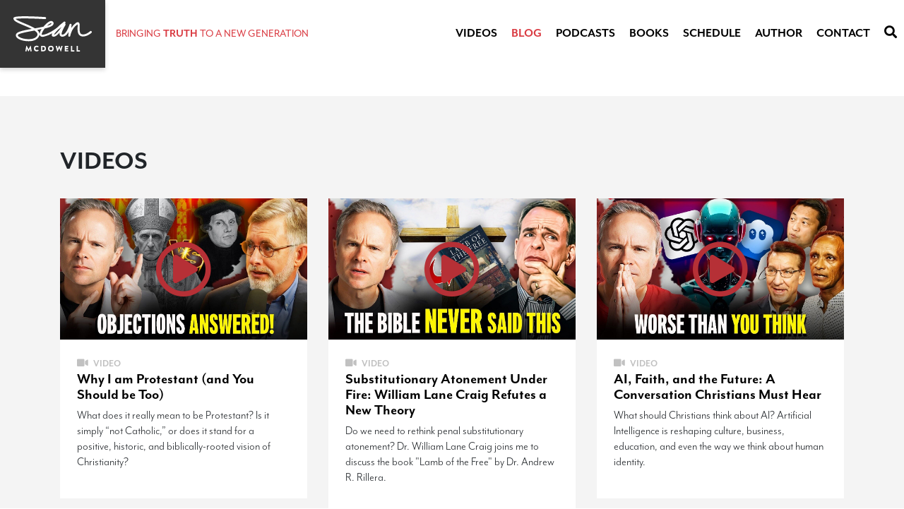

--- FILE ---
content_type: text/html; charset=UTF-8
request_url: https://seanmcdowell.org/videos?page=3
body_size: 7753
content:
<!DOCTYPE html>
<html lang="en">
	<head>
		<meta charset="utf-8">
		<meta name="viewport" content="width=device-width, initial-scale=1.0, maximum-scale=1.0">

																
		<link rel="apple-touch-icon" sizes="180x180" href="/apple-touch-icon.png">
		<link rel="icon" type="image/png" sizes="32x32" href="/favicon-32x32.png">
		<link rel="icon" type="image/png" sizes="16x16" href="/favicon-16x16.png">
		<link rel="manifest" href="/site.webmanifest">
		<link rel="mask-icon" href="/safari-pinned-tab.svg" color="#343434">
		<meta name="msapplication-TileColor" content="#343434">
		<meta name="theme-color" content="#343434">

		<link rel="stylesheet" href="https://use.fontawesome.com/releases/v5.3.1/css/all.css" integrity="sha384-mzrmE5qonljUremFsqc01SB46JvROS7bZs3IO2EmfFsd15uHvIt+Y8vEf7N7fWAU" crossorigin="anonymous">
		<link rel="stylesheet" href="https://use.typekit.net/mvo7kqf.css">
			
			<link rel="stylesheet" href="/css/main.min.css?v=1769662607">
				
		<link href="http://seanmcdowell.org/feed.rss" rel="alternate" type="application/rss+xml" title="Sean McDowell Feed"/>

			<title>Sean McDowell | Videos Overview</title>
<script>dl = [];
(function(w,d,s,l,i){w[l]=w[l]||[];w[l].push({'gtm.start':
new Date().getTime(),event:'gtm.js'});var f=d.getElementsByTagName(s)[0],
j=d.createElement(s),dl=l!='dataLayer'?'&l='+l:'';j.async=true;j.src=
'https://www.googletagmanager.com/gtm.js?id='+i+dl;f.parentNode.insertBefore(j,f);
})(window,document,'script','dl','GTM-N4RG3QC');
</script><meta name="generator" content="SEOmatic">
<meta name="description" content="Equipping the church, and in particular young people, to make the case for the Christian faith.">
<meta name="referrer" content="no-referrer-when-downgrade">
<meta name="robots" content="all">
<meta content="en_US" property="og:locale">
<meta content="zh" property="og:locale:alternate">
<meta content="pt" property="og:locale:alternate">
<meta content="es_US" property="og:locale:alternate">
<meta content="Sean McDowell" property="og:site_name">
<meta content="website" property="og:type">
<meta content="https://seanmcdowell.org/videos" property="og:url">
<meta content="Videos Overview" property="og:title">
<meta content="Equipping the church, and in particular young people, to make the case for the Christian faith." property="og:description">
<meta content="https://seanmcdowell.org/assets/meta_img/_1200x630_crop_center-center_82_none/seanMcDowell_2.jpg?mtime=1547658745" property="og:image">
<meta content="1200" property="og:image:width">
<meta content="630" property="og:image:height">
<meta content="https://www.tiktok.com/@sean_mcdowell" property="og:see_also">
<meta content="https://www.instagram.com/seanmcdowell/" property="og:see_also">
<meta content="https://www.facebook.com/p/Sean-McDowell-100030605996556/" property="og:see_also">
<meta content="https://twitter.com/Sean_McDowell" property="og:see_also">
<meta name="twitter:card" content="summary_large_image">
<meta name="twitter:site" content="@Sean_McDowell">
<meta name="twitter:creator" content="@Sean_McDowell">
<meta name="twitter:title" content="Videos Overview">
<meta name="twitter:description" content="Equipping the church, and in particular young people, to make the case for the Christian faith.">
<meta name="twitter:image" content="https://seanmcdowell.org/assets/meta_img/_1200x630_crop_center-center_82_none/seanMcDowell_2.jpg?mtime=1547658745">
<meta name="twitter:image:width" content="1200">
<meta name="twitter:image:height" content="630">
<link href="https://seanmcdowell.org/videos" rel="canonical">
<link href="https://seanmcdowell.org/" rel="home">
<link type="text/plain" href="https://seanmcdowell.org/humans.txt" rel="author">
<link href="https://seanmcdowell.org/zh/videos" rel="alternate" hreflang="zh">
<link href="https://seanmcdowell.org/pt/videos" rel="alternate" hreflang="pt">
<link href="https://seanmcdowell.org/es/videos" rel="alternate" hreflang="es-us">
<link href="https://seanmcdowell.org/videos" rel="alternate" hreflang="x-default">
<link href="https://seanmcdowell.org/videos" rel="alternate" hreflang="en-us"></head>
	
		<body><noscript><iframe src="https://www.googletagmanager.com/ns.html?id=GTM-N4RG3QC"
height="0" width="0" style="display:none;visibility:hidden"></iframe></noscript>

		<div id="header">
			<div class="navigation-container">
				<div class="d-flex tagline">
					<a class="d-flex" href="/">
						<div class="logo-tag">
							<svg xmlns="http://www.w3.org/2000/svg" viewBox="0 0 111.601 50">
  <defs>
    <style>
      .cls-1 {
        fill: #fff;
      }
    </style>
  </defs>
  <g id="Group_7" data-name="Group 7" transform="translate(0 0.068)">
    <g id="Group_4" data-name="Group 4" transform="translate(16.946 41.718)">
      <path id="Path_10" data-name="Path 10" class="cls-1" d="M24.306,56.548c0-.074.148-.148.222-.148h.148c.074,0,.148.074.222.148l2.59,4.884h0l2.59-4.81c0-.074.148-.148.222-.148h.148c.074,0,.222.074.222.148l1.258,7.548a.2.2,0,0,1-.222.222H30.374c-.074,0-.222-.074-.222-.148l-.518-3.552h0L27.71,64.318c0,.074-.148.148-.222.148h-.222c-.074,0-.148-.074-.222-.148l-1.85-3.626h0l-.518,3.478c0,.074-.074.148-.222.148H23.122A.2.2,0,0,1,22.9,64.1Z" transform="translate(-22.9 -56.4)"/>
      <path id="Path_11" data-name="Path 11" class="cls-1" d="M43.4,56.4a4.062,4.062,0,0,1,2.738,1.036.225.225,0,0,1,0,.3l-.888.888a.225.225,0,0,1-.3,0,2.35,2.35,0,0,0-1.48-.592,2.3,2.3,0,0,0,0,4.588,2.557,2.557,0,0,0,1.48-.518.225.225,0,0,1,.3,0l.888.962a.225.225,0,0,1,0,.3,3.8,3.8,0,0,1-2.738,1.11,4.033,4.033,0,0,1,0-8.066Z" transform="translate(-27.189 -56.4)"/>
      <path id="Path_12" data-name="Path 12" class="cls-1" d="M53.3,56.822a.2.2,0,0,1,.222-.222H56.26a3.922,3.922,0,0,1,0,7.844H53.522a.2.2,0,0,1-.222-.222Zm2.812,5.994a2.3,2.3,0,0,0,.074-4.588h-1.11v4.514Z" transform="translate(-30.804 -56.452)"/>
      <path id="Path_13" data-name="Path 13" class="cls-1" d="M70.67,56.5a4.043,4.043,0,0,1,4,4.07A4.033,4.033,0,0,1,66.6,60.5,4.142,4.142,0,0,1,70.67,56.5Zm0,6.29a2.18,2.18,0,0,0,2.22-2.22,2.221,2.221,0,1,0-4.44-.074A2.243,2.243,0,0,0,70.67,62.79Z" transform="translate(-34.262 -56.426)"/>
      <path id="Path_14" data-name="Path 14" class="cls-1" d="M81.393,56.944c-.074-.148.074-.3.222-.3h1.332c.074,0,.148.074.222.148l.962,3.774h.074l1.776-3.922c0-.074.074-.148.222-.148h.222c.074,0,.148.074.222.148l1.7,3.922h.074l.962-3.774c0-.074.148-.148.222-.148h1.332c.148,0,.222.148.222.3l-2.146,7.548c0,.074-.148.148-.222.148h-.148c-.074,0-.148-.074-.222-.148l-2-4.588h0l-2.368,4.588c0,.074-.148.148-.222.148h-.148c-.074,0-.148-.074-.222-.148Z" transform="translate(-38.103 -56.426)"/>
      <path id="Path_15" data-name="Path 15" class="cls-1" d="M98.9,57.022a.2.2,0,0,1,.222-.222h4.662a.2.2,0,0,1,.222.222v1.184a.2.2,0,0,1-.222.222h-3.108v1.406h2.59a.2.2,0,0,1,.222.222V61.24a.2.2,0,0,1-.222.222h-2.59v1.48h3.108a.2.2,0,0,1,.222.222v1.184a.2.2,0,0,1-.222.222H99.122a.2.2,0,0,1-.222-.222Z" transform="translate(-42.66 -56.504)"/>
      <path id="Path_16" data-name="Path 16" class="cls-1" d="M110.8,57.122a.2.2,0,0,1,.222-.222h1.332a.2.2,0,0,1,.222.222v5.994h2.664a.2.2,0,0,1,.222.222v1.184a.2.2,0,0,1-.222.222h-4.218a.2.2,0,0,1-.222-.222Z" transform="translate(-45.754 -56.53)"/>
      <path id="Path_17" data-name="Path 17" class="cls-1" d="M121.6,57.122a.2.2,0,0,1,.222-.222h1.332a.2.2,0,0,1,.222.222v5.994h2.664a.2.2,0,0,1,.222.222v1.184a.2.2,0,0,1-.222.222h-4.218a.2.2,0,0,1-.222-.222Z" transform="translate(-48.562 -56.53)"/>
    </g>
    <g id="Group_5" data-name="Group 5" transform="translate(0 -0.068)">
      <path id="Path_18" data-name="Path 18" class="cls-1" d="M21.608,35.354c-5.624,0-11.47-1.406-14.8-3.552C2.96,29.36,3.182,26.77,3.7,25.438c1.258-3.478,8.954-5.18,22.422-7.548C22.644,16.114,18.5,14.412,14.8,12.858,5.328,8.936,0,6.494,0,3.016A2.022,2.022,0,0,1,.592,1.61C3.626-1.276,32.856.278,45.214,1.018A1.537,1.537,0,0,1,46.62,2.572a1.537,1.537,0,0,1-1.554,1.406C27.084,2.868,7.326,2.5,3.182,3.608c1.332,1.776,8.14,4.588,12.8,6.512,5.254,2.22,10.656,4.44,14.652,6.956,3.922-.666,8.288-1.48,12.136-2.368,2.886-3.478,6.29-6.512,8.806-7.622,3.4-1.406,4.81.592,5.18,1.258a3.251,3.251,0,0,1,.074,3.182c-1.184,2.442-5.476,4.144-12.358,5.772-2.664,3.478-4.588,7.178-4.144,8.584.148.518,1.48.444,2.59.222C49.358,24.7,56.314,20.48,61.79,16.41a99.556,99.556,0,0,1,9.916-8.658,1.518,1.518,0,0,1,2.442,1.406,3.894,3.894,0,0,1-.74,1.11c.074,0,.148.074.222.074,1.184.814.444,1.924.074,2.59-5.92,9.99-5.106,12.358-4.884,12.8.074.074.148.3.888.3,4.958,0,9.1-10.656,10.212-14.43a1.48,1.48,0,0,1,1.7-1.036,1.531,1.531,0,0,1,1.184,1.628l-.518,4.366A25.087,25.087,0,0,1,89.1,9.306c.518-.37,2.22-1.48,3.7-.666,1.7.962,1.628,3.33,1.48,6.66s-.222,7.474,1.554,9.324a4.337,4.337,0,0,0,3.256,1.11c5.106,0,9.99-4.44,10.064-4.514a1.466,1.466,0,1,1,2,2.146c-.222.222-5.772,5.254-12.062,5.254a7.087,7.087,0,0,1-5.328-2C91.093,23.81,91.241,19,91.389,15.152a20.478,20.478,0,0,0-.074-3.774,3.3,3.3,0,0,0-.592.37c-7.918,5.4-9.768,15.836-9.768,15.984a1.41,1.41,0,0,1-1.628,1.184,1.479,1.479,0,0,1-1.258-1.628l.592-5.254c-2.146,3.626-5.18,6.882-8.954,6.882A3.7,3.7,0,0,1,66.23,27.14a5.893,5.893,0,0,1-.37-4.07c-3.182,3.626-6.216,6.068-8.954,5.846a2.361,2.361,0,0,1-2.294-1.776,4.434,4.434,0,0,1,.814-3.182,44.563,44.563,0,0,1-11.914,4.884c-4.366.962-5.624-.962-6.068-2.22-.666-2.072.592-5.328,2.664-8.584-1.924.37-4,.814-6.29,1.184a9.57,9.57,0,0,1,3.256,5.032c.444,2.294-.444,4.588-2.664,6.808C31.672,34.17,26.714,35.354,21.608,35.354Zm8.362-15.17c-.222.074-.444.074-.666.148-8.288,1.48-22.126,3.848-22.94,6.142-.37,1.11.814,2.146,1.924,2.886,5.55,3.478,19.24,4.736,24.124-.074,1.48-1.48,2.072-2.812,1.85-4.144C33.966,23.44,32.338,21.738,29.97,20.184Zm33.448-1.11c-2.886,2.886-5.18,5.7-5.772,7.1,2.96-.444,7.992-7.03,11.026-11.248C67.192,16.188,65.416,17.594,63.418,19.074ZM53.724,9.6a2.787,2.787,0,0,0-1.036.3A16.223,16.223,0,0,0,47.8,13.524c3.33-.962,5.772-2,6.29-3.108.074-.074.074-.222-.074-.518C54.094,9.75,54.02,9.6,53.724,9.6Z" transform="translate(0 0.068)"/>
    </g>
  </g>
</svg>

						</div>
					</a>
					<h1 class="tagline align-self-center">
						Bringing <span class="bold">Truth</span> To a new Generation
					</h1>
				</div>
				<div class="d-inline d-md-none pr-3">
					<button id="menu-toggle" class="outline-none hamburger hamburger--collapse " type="button">
						<span class="hamburger-box hitbox">
							<span class="hamburger-inner"></span>
						</span>
					</button>
				</div>
								
					<div id="menu" class="">
												<nav>
							<ul class="nav menu"><li class="nav-item flex-sm-fill"><div class="search-wrapper relative"><div class="mobile-search-form d-block d-md-none"><form  class="mobile-search" action="https://seanmcdowell.org/search"><input class="form-control" name="q" type="search" aria-label="Search" placeholder="Search"><button type="submit" class="button-search"><i class="fas fa-search"></i></button></form></div></div></li><li class="nav-item flex-sm-fill"><a class="nav-link 	" href="https://seanmcdowell.org/videos">Videos</a></li><li class="nav-item flex-sm-fill"><a class="nav-link 	active" href="/blog">Blog</a></li><li class="nav-item flex-sm-fill"><a class="nav-link 	" href="https://seanmcdowell.org/podcasts">Podcasts</a></li><li class="nav-item flex-sm-fill"><a class="nav-link 	" href="/books">Books</a></li><li class="nav-item flex-sm-fill"><a class="nav-link 	" href="/schedule">Schedule</a></li><li class="nav-item flex-sm-fill"><a class="nav-link 	" href="/author">Author</a></li><li class="nav-item flex-sm-fill"><a class="nav-link 	" href="https://seanmcdowell.org/contact">Contact</a></li><li class="nav-item flex-sm-fill d-none d-md-block"><a class="nav-link search-toggle" href="#"><i class="fas fa-search"></i></a></li></ul>						</nav>
					</div>
							</div>
			<div class="main-search-form">
				<div class="inner">
					<form id="search" class="" action="https://seanmcdowell.org/search">
						<input class="form-control" name="q" type="search" aria-label="Search" placeholder="Search">
						<button type="submit" class="button-search"><i class="fas fa-search"></i></button>
						<button type="button" class="button-search search-toggle"><i class="fas fa-times"></i></button>
					</form>
				</div>
			</div>
		</div>

		<div id="main">
				




<div class="mod-videos">
	<div class="container">
		<div class="row">
			<div class="col-md-12">
				<h1 class="heading">Videos</h1>
			</div>
		</div>
		<div class="row more-items align-items-top">
							<div class="col-md-6 col-lg-4 mb-4" data-aos="fade-up">
					<div class="more-card">
																		<a href="https://seanmcdowell.org/blog/why-i-am-protestant-and-you-should-be-too">
								<div class="image-holder centered-play-icon">
									<div class="card-image bg-image" 				style="background-image:url('https://seanmcdowell.org/assets/meta_img/_1280xAUTO_crop_center-center_none/Fred-Sanders-11-22-25.jpg');background-position: 50% 50%;"
	></div>
								</div>
							</a>
																<div class="card-info">
						<span class="label"><i class="fas fa-video"></i> Video</span>
						<h3><a href="https://seanmcdowell.org/blog/why-i-am-protestant-and-you-should-be-too">Why I am Protestant (and You Should be Too)</a></h3>
						<p>What does it really mean to be Protestant? Is it simply “not Catholic,” or does it stand for a positive, historic, and biblically-rooted vision of Christianity?</p>
					</div>
					</div>
				</div>
							<div class="col-md-6 col-lg-4 mb-4" data-aos="fade-up">
					<div class="more-card">
																		<a href="https://seanmcdowell.org/blog/substitutionary-atonement-under-fire-william-lane-craig-refutes-a-new-theory">
								<div class="image-holder centered-play-icon">
									<div class="card-image bg-image" 				style="background-image:url('https://seanmcdowell.org/assets/meta_img/_1280xAUTO_crop_center-center_none/WLC-11-18-25.jpg');background-position: 50% 50%;"
	></div>
								</div>
							</a>
																<div class="card-info">
						<span class="label"><i class="fas fa-video"></i> Video</span>
						<h3><a href="https://seanmcdowell.org/blog/substitutionary-atonement-under-fire-william-lane-craig-refutes-a-new-theory">Substitutionary Atonement Under Fire: William Lane Craig Refutes a New Theory</a></h3>
						<p>Do we need to rethink penal substitutionary atonement? Dr. William Lane Craig joins me to discuss the book &quot;Lamb of the Free&quot; by Dr. Andrew R. Rillera.</p>
					</div>
					</div>
				</div>
							<div class="col-md-6 col-lg-4 mb-4" data-aos="fade-up">
					<div class="more-card">
																		<a href="https://seanmcdowell.org/blog/ai-faith-and-the-future-a-conversation-christians-must-hear">
								<div class="image-holder centered-play-icon">
									<div class="card-image bg-image" 				style="background-image:url('https://seanmcdowell.org/assets/meta_img/_1280xAUTO_crop_center-center_none/AI-Roundtable.jpg');background-position: 50% 50%;"
	></div>
								</div>
							</a>
																<div class="card-info">
						<span class="label"><i class="fas fa-video"></i> Video</span>
						<h3><a href="https://seanmcdowell.org/blog/ai-faith-and-the-future-a-conversation-christians-must-hear">AI, Faith, and the Future: A Conversation Christians Must Hear</a></h3>
						<p>What should Christians think about AI? Artificial Intelligence is reshaping culture, business, education, and even the way we think about human identity.</p>
					</div>
					</div>
				</div>
							<div class="col-md-6 col-lg-4 mb-4" data-aos="fade-up">
					<div class="more-card">
																		<a href="https://seanmcdowell.org/blog/ten-reasons-we-got-the-right-books-of-the-bible">
								<div class="image-holder centered-play-icon">
									<div class="card-image bg-image" 				style="background-image:url('https://seanmcdowell.org/assets/meta_img/_1280xAUTO_crop_center-center_none/Michael-Kruger.jpg');background-position: 50% 50%;"
	></div>
								</div>
							</a>
																<div class="card-info">
						<span class="label"><i class="fas fa-video"></i> Video</span>
						<h3><a href="https://seanmcdowell.org/blog/ten-reasons-we-got-the-right-books-of-the-bible">Ten Reasons We Got the Right Books of the Bible</a></h3>
						<p>When did Christians first recognize the biblical canon and how do we know we have the right books? Today, we have New Testament scholar Dr. Michael Kruger.</p>
					</div>
					</div>
				</div>
							<div class="col-md-6 col-lg-4 mb-4" data-aos="fade-up">
					<div class="more-card">
																		<a href="https://seanmcdowell.org/blog/this-changes-everything-about-gods-will-ft-greg-koukl">
								<div class="image-holder centered-play-icon">
									<div class="card-image bg-image" 				style="background-image:url('https://seanmcdowell.org/assets/meta_img/_1280xAUTO_crop_center-center_none/Greg-Koukl.jpg');background-position: 50% 50%;"
	></div>
								</div>
							</a>
																<div class="card-info">
						<span class="label"><i class="fas fa-video"></i> Video</span>
						<h3><a href="https://seanmcdowell.org/blog/this-changes-everything-about-gods-will-ft-greg-koukl">This Changes Everything About God’s Will (ft. Greg Koukl)</a></h3>
						<p>What is God’s will &amp; how do we actually find it? Does God still speak to us today? How can we recognize His voice? Today we have author &amp; apologist Greg Koukl,</p>
					</div>
					</div>
				</div>
							<div class="col-md-6 col-lg-4 mb-4" data-aos="fade-up">
					<div class="more-card">
																		<a href="https://seanmcdowell.org/blog/could-jonah-really-survive-inside-a-whale-a-scientist-explains">
								<div class="image-holder centered-play-icon">
									<div class="card-image bg-image" 				style="background-image:url('https://seanmcdowell.org/assets/meta_img/_1280xAUTO_crop_center-center_none/William-Cheshire.jpg');background-position: 50% 50%;"
	></div>
								</div>
							</a>
																<div class="card-info">
						<span class="label"><i class="fas fa-video"></i> Video</span>
						<h3><a href="https://seanmcdowell.org/blog/could-jonah-really-survive-inside-a-whale-a-scientist-explains">Could Jonah Really Survive Inside a Whale? A Scientist Explains</a></h3>
						<p>Is it possible to survive inside a whale for 3 days? Critics often claim the biblical story of Jonah is scientifically impossible, but what if there’s more?</p>
					</div>
					</div>
				</div>
							<div class="col-md-6 col-lg-4 mb-4" data-aos="fade-up">
					<div class="more-card">
																		<a href="https://seanmcdowell.org/blog/from-most-valuable-player-to-most-vulnerable-people-tim-tebow-on-finding-gods-call">
								<div class="image-holder centered-play-icon">
									<div class="card-image bg-image" 				style="background-image:url('https://seanmcdowell.org/assets/meta_img/_1280xAUTO_crop_center-center_none/Tim-Tebow.jpg');background-position: 50% 50%;"
	></div>
								</div>
							</a>
																<div class="card-info">
						<span class="label"><i class="fas fa-video"></i> Video</span>
						<h3><a href="https://seanmcdowell.org/blog/from-most-valuable-player-to-most-vulnerable-people-tim-tebow-on-finding-gods-call">From Most Valuable Player to Most Vulnerable People | Tim Tebow on Finding God’s Call</a></h3>
						<p>What happens when you’ve achieved everything you ever wanted, but yet God tells you it’s not the point? Tim Tebow talks about his journey on finding God&#039;s call.</p>
					</div>
					</div>
				</div>
							<div class="col-md-6 col-lg-4 mb-4" data-aos="fade-up">
					<div class="more-card">
																		<a href="https://seanmcdowell.org/blog/the-truth-about-haunted-houses-ghosts-demons-and-the-paranormal">
								<div class="image-holder centered-play-icon">
									<div class="card-image bg-image" 				style="background-image:url('https://seanmcdowell.org/assets/meta_img/_1280xAUTO_crop_center-center_none/Karl-Payne.jpg');background-position: 50% 50%;"
	></div>
								</div>
							</a>
																<div class="card-info">
						<span class="label"><i class="fas fa-video"></i> Video</span>
						<h3><a href="https://seanmcdowell.org/blog/the-truth-about-haunted-houses-ghosts-demons-and-the-paranormal">The Truth about Haunted Houses: Ghosts, Demons, and the Paranormal</a></h3>
						<p>Can houses actually be haunted, and what kind of activity suggests it might be real? Karl Payne has dealt with demonic manifestation in both people and homes.</p>
					</div>
					</div>
				</div>
							<div class="col-md-6 col-lg-4 mb-4" data-aos="fade-up">
					<div class="more-card">
																		<a href="https://seanmcdowell.org/blog/a-new-argument-about-sex">
								<div class="image-holder centered-play-icon">
									<div class="card-image bg-image" 				style="background-image:url('https://seanmcdowell.org/assets/meta_img/_1280xAUTO_crop_center-center_none/Argument-for-Marriage.jpg');background-position: 50% 50%;"
	></div>
								</div>
							</a>
																<div class="card-info">
						<span class="label"><i class="fas fa-video"></i> Video</span>
						<h3><a href="https://seanmcdowell.org/blog/a-new-argument-about-sex">A New Argument about Sex</a></h3>
						<p>Is there an argument to not have sex before marriage without using the Bible? I answered this in a recent talk I had. Check it out.</p>
					</div>
					</div>
				</div>
					</div>
		<div class="row mt-3 mt-md-5">
			<div class="col-md-12 d-flex justify-content-center">
				<div class="pagination-links">
					<a href="https://seanmcdowell.org/videos?page=2"><i class="fas fa-chevron-left"></i> Previous Page</a>					<div class="d-none d-md-inline">
										    <a href="https://seanmcdowell.org/videos">1</a>
										    <a href="https://seanmcdowell.org/videos?page=2">2</a>
					
					<span class="current">3</span>

										    <a href="https://seanmcdowell.org/videos?page=4">4</a>
										    <a href="https://seanmcdowell.org/videos?page=5">5</a>
										    <a href="https://seanmcdowell.org/videos?page=6">6</a>
										</div>
					<a href="https://seanmcdowell.org/videos?page=4">Next Page <i class="fas fa-chevron-right"></i></a>				</div>
			</div>
		</div>
	</div>
</div>

		</div>

			
		<footer id="footer">
			<div class="container">
				<div class="row top-section align-items-center overflow-x-hidden">
					<div class="col-4 text-left stacked-logo left" data-aos="fade-right" data-aos-offset="-150">
						<svg xmlns="http://www.w3.org/2000/svg" viewBox="0 0 111.601 50">
  <defs>
    <style>
      .cls-1 {
        fill: #fff;
      }
    </style>
  </defs>
  <g id="Group_7" data-name="Group 7" transform="translate(0 0.068)">
    <g id="Group_4" data-name="Group 4" transform="translate(16.946 41.718)">
      <path id="Path_10" data-name="Path 10" class="cls-1" d="M24.306,56.548c0-.074.148-.148.222-.148h.148c.074,0,.148.074.222.148l2.59,4.884h0l2.59-4.81c0-.074.148-.148.222-.148h.148c.074,0,.222.074.222.148l1.258,7.548a.2.2,0,0,1-.222.222H30.374c-.074,0-.222-.074-.222-.148l-.518-3.552h0L27.71,64.318c0,.074-.148.148-.222.148h-.222c-.074,0-.148-.074-.222-.148l-1.85-3.626h0l-.518,3.478c0,.074-.074.148-.222.148H23.122A.2.2,0,0,1,22.9,64.1Z" transform="translate(-22.9 -56.4)"/>
      <path id="Path_11" data-name="Path 11" class="cls-1" d="M43.4,56.4a4.062,4.062,0,0,1,2.738,1.036.225.225,0,0,1,0,.3l-.888.888a.225.225,0,0,1-.3,0,2.35,2.35,0,0,0-1.48-.592,2.3,2.3,0,0,0,0,4.588,2.557,2.557,0,0,0,1.48-.518.225.225,0,0,1,.3,0l.888.962a.225.225,0,0,1,0,.3,3.8,3.8,0,0,1-2.738,1.11,4.033,4.033,0,0,1,0-8.066Z" transform="translate(-27.189 -56.4)"/>
      <path id="Path_12" data-name="Path 12" class="cls-1" d="M53.3,56.822a.2.2,0,0,1,.222-.222H56.26a3.922,3.922,0,0,1,0,7.844H53.522a.2.2,0,0,1-.222-.222Zm2.812,5.994a2.3,2.3,0,0,0,.074-4.588h-1.11v4.514Z" transform="translate(-30.804 -56.452)"/>
      <path id="Path_13" data-name="Path 13" class="cls-1" d="M70.67,56.5a4.043,4.043,0,0,1,4,4.07A4.033,4.033,0,0,1,66.6,60.5,4.142,4.142,0,0,1,70.67,56.5Zm0,6.29a2.18,2.18,0,0,0,2.22-2.22,2.221,2.221,0,1,0-4.44-.074A2.243,2.243,0,0,0,70.67,62.79Z" transform="translate(-34.262 -56.426)"/>
      <path id="Path_14" data-name="Path 14" class="cls-1" d="M81.393,56.944c-.074-.148.074-.3.222-.3h1.332c.074,0,.148.074.222.148l.962,3.774h.074l1.776-3.922c0-.074.074-.148.222-.148h.222c.074,0,.148.074.222.148l1.7,3.922h.074l.962-3.774c0-.074.148-.148.222-.148h1.332c.148,0,.222.148.222.3l-2.146,7.548c0,.074-.148.148-.222.148h-.148c-.074,0-.148-.074-.222-.148l-2-4.588h0l-2.368,4.588c0,.074-.148.148-.222.148h-.148c-.074,0-.148-.074-.222-.148Z" transform="translate(-38.103 -56.426)"/>
      <path id="Path_15" data-name="Path 15" class="cls-1" d="M98.9,57.022a.2.2,0,0,1,.222-.222h4.662a.2.2,0,0,1,.222.222v1.184a.2.2,0,0,1-.222.222h-3.108v1.406h2.59a.2.2,0,0,1,.222.222V61.24a.2.2,0,0,1-.222.222h-2.59v1.48h3.108a.2.2,0,0,1,.222.222v1.184a.2.2,0,0,1-.222.222H99.122a.2.2,0,0,1-.222-.222Z" transform="translate(-42.66 -56.504)"/>
      <path id="Path_16" data-name="Path 16" class="cls-1" d="M110.8,57.122a.2.2,0,0,1,.222-.222h1.332a.2.2,0,0,1,.222.222v5.994h2.664a.2.2,0,0,1,.222.222v1.184a.2.2,0,0,1-.222.222h-4.218a.2.2,0,0,1-.222-.222Z" transform="translate(-45.754 -56.53)"/>
      <path id="Path_17" data-name="Path 17" class="cls-1" d="M121.6,57.122a.2.2,0,0,1,.222-.222h1.332a.2.2,0,0,1,.222.222v5.994h2.664a.2.2,0,0,1,.222.222v1.184a.2.2,0,0,1-.222.222h-4.218a.2.2,0,0,1-.222-.222Z" transform="translate(-48.562 -56.53)"/>
    </g>
    <g id="Group_5" data-name="Group 5" transform="translate(0 -0.068)">
      <path id="Path_18" data-name="Path 18" class="cls-1" d="M21.608,35.354c-5.624,0-11.47-1.406-14.8-3.552C2.96,29.36,3.182,26.77,3.7,25.438c1.258-3.478,8.954-5.18,22.422-7.548C22.644,16.114,18.5,14.412,14.8,12.858,5.328,8.936,0,6.494,0,3.016A2.022,2.022,0,0,1,.592,1.61C3.626-1.276,32.856.278,45.214,1.018A1.537,1.537,0,0,1,46.62,2.572a1.537,1.537,0,0,1-1.554,1.406C27.084,2.868,7.326,2.5,3.182,3.608c1.332,1.776,8.14,4.588,12.8,6.512,5.254,2.22,10.656,4.44,14.652,6.956,3.922-.666,8.288-1.48,12.136-2.368,2.886-3.478,6.29-6.512,8.806-7.622,3.4-1.406,4.81.592,5.18,1.258a3.251,3.251,0,0,1,.074,3.182c-1.184,2.442-5.476,4.144-12.358,5.772-2.664,3.478-4.588,7.178-4.144,8.584.148.518,1.48.444,2.59.222C49.358,24.7,56.314,20.48,61.79,16.41a99.556,99.556,0,0,1,9.916-8.658,1.518,1.518,0,0,1,2.442,1.406,3.894,3.894,0,0,1-.74,1.11c.074,0,.148.074.222.074,1.184.814.444,1.924.074,2.59-5.92,9.99-5.106,12.358-4.884,12.8.074.074.148.3.888.3,4.958,0,9.1-10.656,10.212-14.43a1.48,1.48,0,0,1,1.7-1.036,1.531,1.531,0,0,1,1.184,1.628l-.518,4.366A25.087,25.087,0,0,1,89.1,9.306c.518-.37,2.22-1.48,3.7-.666,1.7.962,1.628,3.33,1.48,6.66s-.222,7.474,1.554,9.324a4.337,4.337,0,0,0,3.256,1.11c5.106,0,9.99-4.44,10.064-4.514a1.466,1.466,0,1,1,2,2.146c-.222.222-5.772,5.254-12.062,5.254a7.087,7.087,0,0,1-5.328-2C91.093,23.81,91.241,19,91.389,15.152a20.478,20.478,0,0,0-.074-3.774,3.3,3.3,0,0,0-.592.37c-7.918,5.4-9.768,15.836-9.768,15.984a1.41,1.41,0,0,1-1.628,1.184,1.479,1.479,0,0,1-1.258-1.628l.592-5.254c-2.146,3.626-5.18,6.882-8.954,6.882A3.7,3.7,0,0,1,66.23,27.14a5.893,5.893,0,0,1-.37-4.07c-3.182,3.626-6.216,6.068-8.954,5.846a2.361,2.361,0,0,1-2.294-1.776,4.434,4.434,0,0,1,.814-3.182,44.563,44.563,0,0,1-11.914,4.884c-4.366.962-5.624-.962-6.068-2.22-.666-2.072.592-5.328,2.664-8.584-1.924.37-4,.814-6.29,1.184a9.57,9.57,0,0,1,3.256,5.032c.444,2.294-.444,4.588-2.664,6.808C31.672,34.17,26.714,35.354,21.608,35.354Zm8.362-15.17c-.222.074-.444.074-.666.148-8.288,1.48-22.126,3.848-22.94,6.142-.37,1.11.814,2.146,1.924,2.886,5.55,3.478,19.24,4.736,24.124-.074,1.48-1.48,2.072-2.812,1.85-4.144C33.966,23.44,32.338,21.738,29.97,20.184Zm33.448-1.11c-2.886,2.886-5.18,5.7-5.772,7.1,2.96-.444,7.992-7.03,11.026-11.248C67.192,16.188,65.416,17.594,63.418,19.074ZM53.724,9.6a2.787,2.787,0,0,0-1.036.3A16.223,16.223,0,0,0,47.8,13.524c3.33-.962,5.772-2,6.29-3.108.074-.074.074-.222-.074-.518C54.094,9.75,54.02,9.6,53.724,9.6Z" transform="translate(0 0.068)"/>
    </g>
  </g>
</svg>

					</div>
					<div class="col-8 text-right right"  data-aos="fade-left" data-aos-offset="-150">
						<img class="img-fluid" src="/img/ambassador-biola.png" alt="">
					</div>
				</div>
				<div class="row">
					<div class="col">
						<hr>
					</div>
				</div>
				<div class="row align-items-center bottom-section">
					<div class="col-12 col-md-8 copyright order-2 order-md-1">
						<p>© 2026 Sean McDowell. All Rights Reserved. <a href="https://rocketpark.com">Created by Rocket Park.</a></p>
					</div>
					<div class="col-12 col-md-4 order-1 order-md-2">
						<ul class="social-icons">
															<li><a href="https://www.facebook.com/p/Sean-McDowell-100030605996556/ "><i class="fab fa-facebook-f"></i></a></li>
																						<li><a href="https://twitter.com/Sean_McDowell"><i class="fab fa-twitter"></i></a></li>
																						<li><a href="https://www.instagram.com/seanmcdowell/"><i class="fab fa-instagram"></i></a></li>
																																				<li><a href="https://www.tiktok.com/@sean_mcdowell" class="tiktok"><svg xmlns="http://www.w3.org/2000/svg" viewBox="0 0 48 48">
											<g fill="none" fill-rule="evenodd">
												<path fill="#00F2EA" d="M20.023 18.111v-1.703a13.17 13.17 0 0 0-1.784-.13c-7.3 0-13.239 5.94-13.239 13.24 0 4.478 2.238 8.442 5.652 10.839a13.187 13.187 0 0 1-3.555-9.014c0-7.196 5.77-13.064 12.926-13.232"/>
												<path fill="#00F2EA" d="M20.335 37.389c3.257 0 5.914-2.591 6.035-5.82l.011-28.825h5.266a9.999 9.999 0 0 1-.17-1.825h-7.192l-.012 28.826c-.12 3.228-2.778 5.818-6.034 5.818a6.006 6.006 0 0 1-2.805-.694 6.037 6.037 0 0 0 4.901 2.52M41.484 12.528v-1.602a9.943 9.943 0 0 1-5.449-1.62 10.011 10.011 0 0 0 5.45 3.222"/>
												<path fill="#FF004F" d="M36.035 9.305a9.962 9.962 0 0 1-2.461-6.56h-1.927a10.025 10.025 0 0 0 4.388 6.56M18.239 23.471a6.053 6.053 0 0 0-6.046 6.046 6.05 6.05 0 0 0 3.24 5.352 6.007 6.007 0 0 1-1.144-3.526 6.053 6.053 0 0 1 6.046-6.047c.623 0 1.22.103 1.784.28v-7.343a13.17 13.17 0 0 0-1.784-.13c-.105 0-.208.006-.312.008v5.64a5.944 5.944 0 0 0-1.784-.28"/>
												<path fill="#FF004F" d="M41.484 12.528v5.59c-3.73 0-7.185-1.193-10.007-3.218v14.617c0 7.3-5.938 13.239-13.238 13.239-2.821 0-5.437-.89-7.587-2.4a13.201 13.201 0 0 0 9.683 4.225c7.3 0 13.239-5.939 13.239-13.238V16.726a17.107 17.107 0 0 0 10.007 3.218V12.75c-.72 0-1.42-.078-2.097-.223"/>
												<path fill="#FFF" d="M31.477 29.517V14.9a17.103 17.103 0 0 0 10.007 3.218v-5.59a10.011 10.011 0 0 1-5.449-3.223 10.025 10.025 0 0 1-4.388-6.56h-5.266L26.37 31.57c-.121 3.228-2.778 5.819-6.035 5.819a6.038 6.038 0 0 1-4.901-2.52 6.05 6.05 0 0 1-3.241-5.352 6.053 6.053 0 0 1 6.046-6.046c.622 0 1.219.102 1.784.28v-5.64c-7.156.168-12.926 6.036-12.926 13.232 0 3.48 1.352 6.648 3.555 9.014a13.16 13.16 0 0 0 7.587 2.399c7.3 0 13.238-5.939 13.238-13.239"/>
											</g>
										</svg></a></li>
													</ul>
					</div>
				</div>
			</div>
		</footer>
				<!--footer ends-->
							
			<script src="/js/main.min.js?v=1769662607"></script>
				
		
		
	<script type="application/ld+json">{"@context":"http://schema.org","@graph":[{"@type":"WebPage","author":{"@id":"#identity"},"copyrightHolder":{"@id":"#identity"},"copyrightYear":"2019","creator":{"@id":"#creator"},"dateCreated":"2019-01-08T10:57:56-08:00","dateModified":"2025-04-23T11:30:30-07:00","datePublished":"2019-01-08T10:57:00-08:00","description":"Equipping the church, and in particular young people, to make the case for the Christian faith.","headline":"Videos Overview","image":{"@type":"ImageObject","url":"https://seanmcdowell.org/assets/meta_img/_1200x630_crop_center-center_82_none/seanMcDowell_2.jpg?mtime=1547658745"},"inLanguage":"en-us","mainEntityOfPage":"https://seanmcdowell.org/videos","name":"Videos Overview","publisher":{"@id":"#creator"},"url":"https://seanmcdowell.org/videos"},{"@id":"#identity","@type":"Person","gender":"Male","name":"Sean McDowell","sameAs":["https://twitter.com/Sean_McDowell","https://www.facebook.com/p/Sean-McDowell-100030605996556/","https://www.instagram.com/seanmcdowell/","https://www.tiktok.com/@sean_mcdowell"]},{"@id":"#creator","@type":"Organization"},{"@type":"BreadcrumbList","description":"Breadcrumbs list","itemListElement":[{"@type":"ListItem","item":"https://seanmcdowell.org/","name":"Home","position":1},{"@type":"ListItem","item":"https://seanmcdowell.org/videos","name":"Videos Overview","position":2}],"name":"Breadcrumbs"}]}</script></body>
</html>
